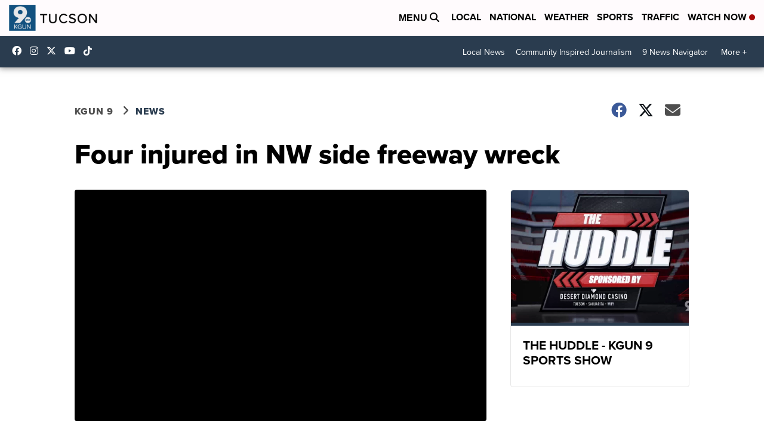

--- FILE ---
content_type: application/javascript; charset=utf-8
request_url: https://fundingchoicesmessages.google.com/f/AGSKWxXejv8oibx8z4hdPZDHjtbcrp3ZrWPs6gxZlh61FBAs-7iyL-_pqlA7pJrd9SMqUuiRWYP86cdaMFuQmI_BXKEcqT5P9VuPHkdK66TAJ9myV8Sc7a3u0w91_vLx09WcPOnX3RkVGA==?fccs=W251bGwsbnVsbCxudWxsLG51bGwsbnVsbCxudWxsLFsxNzY4NjE5NTkyLDEwOTAwMDAwMF0sbnVsbCxudWxsLG51bGwsW251bGwsWzddXSwiaHR0cHM6Ly93d3cua2d1bjkuY29tL25ld3MvbG9jYWwtbmV3cy9mb3VyLWluanVyZWQtaW4tbnctc2lkZS1mcmVld2F5LXdyZWNrIixudWxsLFtbOCwiTTlsa3pVYVpEc2ciXSxbOSwiZW4tVVMiXSxbMTksIjIiXSxbMTcsIlswXSJdLFsyNCwiIl0sWzI5LCJmYWxzZSJdXV0
body_size: -215
content:
if (typeof __googlefc.fcKernelManager.run === 'function') {"use strict";this.default_ContributorServingResponseClientJs=this.default_ContributorServingResponseClientJs||{};(function(_){var window=this;
try{
var OH=function(a){this.A=_.t(a)};_.u(OH,_.J);var PH=_.Zc(OH);var QH=function(a,b,c){this.B=a;this.params=b;this.j=c;this.l=_.F(this.params,4);this.o=new _.bh(this.B.document,_.O(this.params,3),new _.Og(_.Ok(this.j)))};QH.prototype.run=function(){if(_.P(this.params,10)){var a=this.o;var b=_.ch(a);b=_.Jd(b,4);_.gh(a,b)}a=_.Pk(this.j)?_.Xd(_.Pk(this.j)):new _.Zd;_.$d(a,9);_.F(a,4)!==1&&_.H(a,4,this.l===2||this.l===3?1:2);_.Dg(this.params,5)&&(b=_.O(this.params,5),_.fg(a,6,b));return a};var RH=function(){};RH.prototype.run=function(a,b){var c,d;return _.v(function(e){c=PH(b);d=(new QH(a,c,_.A(c,_.Nk,2))).run();return e.return({ia:_.L(d)})})};_.Rk(8,new RH);
}catch(e){_._DumpException(e)}
}).call(this,this.default_ContributorServingResponseClientJs);
// Google Inc.

//# sourceURL=/_/mss/boq-content-ads-contributor/_/js/k=boq-content-ads-contributor.ContributorServingResponseClientJs.en_US.M9lkzUaZDsg.es5.O/d=1/exm=kernel_loader,loader_js_executable/ed=1/rs=AJlcJMzanTQvnnVdXXtZinnKRQ21NfsPog/m=web_iab_tcf_v2_signal_executable
__googlefc.fcKernelManager.run('\x5b\x5b\x5b8,\x22\x5bnull,\x5b\x5bnull,null,null,\\\x22https:\/\/fundingchoicesmessages.google.com\/f\/AGSKWxU8Ym5crbs4UXsQZc0MfVi6FbKSxVgzrqN8WubSqfhmxXxywMXvVPjRUSQB_LLW-Cr6Qk7A1gYZPQWvvvTi6h9ABuUFJME64gysfT4bi-FZlSXgNrbQhzQX6VJ31QlG5YlUxWvUfQ\\\\u003d\\\\u003d\\\x22\x5d,null,null,\x5bnull,null,null,\\\x22https:\/\/fundingchoicesmessages.google.com\/el\/AGSKWxVaeagg41ptG_aInA42j82tCBwq2gALlwDFycnE9lc-kJIcPk6D6Tl4Dj4WPnc9tqXHS0W8u4RHpXsDKnFVi1t65t8OGZ6OZ-1akg6uM-vOQB2pj8NdIBrdkEU5ZANqjDgqYmrpxg\\\\u003d\\\\u003d\\\x22\x5d,null,\x5bnull,\x5b7\x5d\x5d\x5d,\\\x22kgun9.com\\\x22,1,\\\x22en\\\x22,null,null,null,null,1\x5d\x22\x5d\x5d,\x5bnull,null,null,\x22https:\/\/fundingchoicesmessages.google.com\/f\/AGSKWxVEiej1OPi8a6K1de0Wl1T0JvM4aS6R-mXy1hPxSoOZNjeaRC3yCzFpK56jqKxOMHfuJkZ-_aWVci6B7fKh7ybbdBwj26W046j-qXelWDyNmLAwtk9fTnqrad5rLoj8yUgAMqDrNA\\u003d\\u003d\x22\x5d\x5d');}